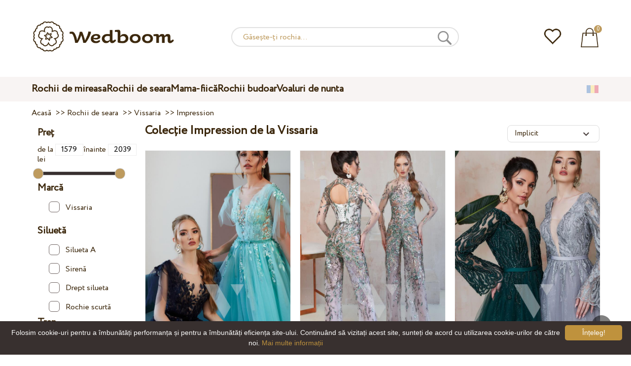

--- FILE ---
content_type: text/html; charset=UTF-8
request_url: https://wedboom.ro/collections/vissaria-impression/
body_size: 12045
content:
<!DOCTYPE html><html lang="ro"><head><title>Colecție Impression de la Vissaria – Wedboom.RO – magazin online de rochii</title><meta http-equiv="Content-Type" content="text/html; charset=UTF-8"><meta name="description" content=""><meta name="keywords" content="Impression"><meta name="viewport" content="width=device-width, initial-scale=1"><meta name="theme-color" content="#be9b5e"><link rel="icon" href="/favicon.ico" type="image/x-icon"><link rel="stylesheet" href="https://i.wdb.im/assets/css/normalize.min.css"><link rel="stylesheet" href="https://i.wdb.im/assets/css/style.min.css" media="screen"><link rel="alternate" href="https://wedboom.ua/ru/collections/vissaria-impression/" hreflang="ru-UA"><link rel="alternate" href="https://wedboom.ua/uk/collections/vissaria-impression/" hreflang="uk-UA"><link rel="alternate" href="https://wedboom.md/ru/collections/vissaria-impression/" hreflang="ru-MD"><link rel="alternate" href="https://wedboom.md/ro/collections/vissaria-impression/" hreflang="ro-MD"><link rel="alternate" href="https://wedboom.kz/ru/collections/vissaria-impression/" hreflang="ru-KZ"><link rel="alternate" href="https://wedboom.kz/kk/collections/vissaria-impression/" hreflang="kk-KZ"><link rel="alternate" href="https://wedboom.pl/collections/vissaria-impression/" hreflang="pl-PL"><link rel="alternate" href="https://wedboom.cz/collections/vissaria-impression/" hreflang="cs-CZ"><link rel="alternate" href="https://wedboom.de/collections/vissaria-impression/" hreflang="de-DE"><link rel="alternate" href="https://wedboom.at/collections/vissaria-impression/" hreflang="de-AT"><link rel="alternate" href="https://wedboom.be/fr/collections/vissaria-impression/" hreflang="fr-BE"><link rel="alternate" href="https://wedboom.be/nl/collections/vissaria-impression/" hreflang="nl-BE"><link rel="alternate" href="https://wedboom.fr/collections/vissaria-impression/" hreflang="fr-FR"><link rel="alternate" href="https://wedboom.it/collections/vissaria-impression/" hreflang="it-IT"><link rel="alternate" href="https://wedboom.nl/collections/vissaria-impression/" hreflang="nl-NL"><link rel="alternate" href="https://wedboom.ro/collections/vissaria-impression/" hreflang="ro-RO"><link rel="alternate" href="https://wedboom.ch/de/collections/vissaria-impression/" hreflang="de-CH"><link rel="alternate" href="https://wedboom.ch/fr/collections/vissaria-impression/" hreflang="fr-CH"><link rel="alternate" href="https://wedboom.ch/it/collections/vissaria-impression/" hreflang="it-CH"><link rel="alternate" href="https://wedboom.co.uk/collections/vissaria-impression/" hreflang="en-GB"><link rel="alternate" href="https://wedboom.eu/ru/collections/vissaria-impression/" hreflang="ru"><link rel="alternate" href="https://wedboom.eu/en/collections/vissaria-impression/" hreflang="en"><link rel="alternate" href="https://wedboom.eu/sk/collections/vissaria-impression/" hreflang="sk-SK"><link rel="alternate" href="https://wedboom.eu/hu/collections/vissaria-impression/" hreflang="hu-HU"><link rel="alternate" href="https://wedboom.eu/bg/collections/vissaria-impression/" hreflang="bg-BG"><link rel="alternate" href="https://wedboom.eu/da/collections/vissaria-impression/" hreflang="da-DK"><link rel="alternate" href="https://wedboom.eu/lv/collections/vissaria-impression/" hreflang="lv-LV"><link rel="alternate" href="https://wedboom.eu/lt/collections/vissaria-impression/" hreflang="lt-LT"><link rel="alternate" href="https://wedboom.eu/et/collections/vissaria-impression/" hreflang="et-EE"><link rel="alternate" href="https://wedboom.eu/sv/collections/vissaria-impression/" hreflang="sv-SE"><link rel="alternate" href="https://wedboom.eu/nn/collections/vissaria-impression/" hreflang="nn-NO"><link rel="alternate" href="https://wedboom.eu/fi/collections/vissaria-impression/" hreflang="fi-FI"><link rel="alternate" href="https://wedboom.eu/pt/collections/vissaria-impression/" hreflang="pt-PT"><link rel="alternate" href="https://wedboom.eu/sr/collections/vissaria-impression/" hreflang="sr-RS"><link rel="alternate" href="https://wedboom.eu/sl/collections/vissaria-impression/" hreflang="sl-SI"><link rel="alternate" href="https://wedboom.eu/hr/collections/vissaria-impression/" hreflang="hr-HR"><link rel="alternate" href="https://wedboom.eu/el/collections/vissaria-impression/" hreflang="el-GR"><link rel="alternate" href="https://wedboom.net/collections/vissaria-impression/" hreflang="x-default"><link rel="canonical" href="https://wedboom.ro/collections/vissaria-impression/" /><link href="https://i.wdb.im/assets/css/mmenu.css" type="text/css" rel="stylesheet"><link href="https://i.wdb.im/assets/css/jquery-ui.min.css" rel="stylesheet" type="text/css"><script src="https://i.wdb.im/assets/js/jquery-1.8.3.min.js"></script><script src="https://i.wdb.im/assets/js/jquery-ui.min.js"></script><script src="https://i.wdb.im/assets/js/ajax-cart.js"></script><script src="https://i.wdb.im/assets/js/ajax-filter.js"></script><script src="https://i.wdb.im/assets/js/jquery-ias.min.js"></script><script async src="https://i.wdb.im/assets/js/product-to-session.js"></script><script src="https://i.wdb.im/assets/js/jquery.autocomplete-min.js"></script><script>
$(function() {
 if ($(window).width() <= 500) { $("img").each(function() { $(this).attr("src", $(this).attr("src").replace("800x1200", "400x600")); }); } }); </script><script src="https://i.wdb.im/assets/js/mmenu.js"></script><script>	
$(function() {
	$(".input_search").autocomplete({
 serviceUrl:'/ajax/search_products_ro.php',
 minChars:1,
 noCache: false, 
 onSelect:
 function(suggestion){
 $(".input_search").closest('form').submit();
 },
 formatResult:
 function(suggestion, currentValue){
 var reEscape = new RegExp('(\\' + ['/', '.', '*', '+', '?', '|', '(', ')', '[', ']', '{', '}', '\\'].join('|\\') + ')', 'g');
 var pattern = '(' + currentValue.replace(reEscape, '\\$1') + ')';
 return (suggestion.data.image?"<img src='"+suggestion.data.image+"'> ":'') + suggestion.value.replace(new RegExp(pattern, 'gi'), '<strong>$1<\/strong>')+(suggestion.data.price_ron?" <span>"+suggestion.data.price_ron+" lei</span>":'');
 }	
	});
});
$(function() {
	$(".input_search_mob").autocomplete({
 serviceUrl:'/ajax/search_products_ro.php',
 minChars:1,
 noCache: false, 
 onSelect:
 function(suggestion){
 $(".input_search_mob").closest('form').submit();
 },
 formatResult:
 function(suggestion, currentValue){
 var reEscape = new RegExp('(\\' + ['/', '.', '*', '+', '?', '|', '(', ')', '[', ']', '{', '}', '\\'].join('|\\') + ')', 'g');
 var pattern = '(' + currentValue.replace(reEscape, '\\$1') + ')';
 return (suggestion.data.image?"<img src='"+suggestion.data.image+"'> ":'') + suggestion.value.replace(new RegExp(pattern, 'gi'), '<strong>$1<\/strong>')+(suggestion.data.price_ron?" <span>"+suggestion.data.price_ron+" lei</span>":'');
 }	
	});
});
</script><script async src="https://www.googletagmanager.com/gtag/js?id=UA-31393438-9"></script><script>
 window.dataLayer = window.dataLayer || [];
 function gtag(){dataLayer.push(arguments);}
 gtag('js', new Date());
 gtag('config', 'UA-31393438-9');
	</script><script>
 var _gaq = _gaq || [];
 _gaq.push(['_setAccount', 'UA-31393438-9']);
 _gaq.push(['_setDomainName', 'wedboom.ro']);
 _gaq.push(['_trackPageview']);
 (function() {
 var ga = document.createElement('script'); ga.type = 'text/javascript'; ga.async = true;
 ga.src = ('https:' == document.location.protocol ? 'https://ssl' : 'http://www') + '.google-analytics.com/ga.js';
 var s = document.getElementsByTagName('script')[0]; s.parentNode.insertBefore(ga, s);
 })();
	</script><script>(function(w,d,s,l,i){w[l]=w[l]||[];w[l].push({'gtm.start':
new Date().getTime(),event:'gtm.js'});var f=d.getElementsByTagName(s)[0],
j=d.createElement(s),dl=l!='dataLayer'?'&l='+l:'';j.async=true;j.src=
'https://www.googletagmanager.com/gtm.js?id='+i+dl;f.parentNode.insertBefore(j,f);
})(window,document,'script','dataLayer','GTM-{$version->google_gmt|escape}');</script><script>
 !function(f,b,e,v,n,t,s)
 {if(f.fbq)return;n=f.fbq=function(){n.callMethod?
 n.callMethod.apply(n,arguments):n.queue.push(arguments)};
 if(!f._fbq)f._fbq=n;n.push=n;n.loaded=!0;n.version='2.0';
 n.queue=[];t=b.createElement(e);t.async=!0;
 t.src=v;s=b.getElementsByTagName(e)[0];
 s.parentNode.insertBefore(t,s)}(window, document,'script',
 'https://connect.facebook.net/en_US/fbevents.js');
 fbq('init', '677481419402271'); 
 fbq('init', '2370421703083433');
 fbq('track', 'PageView');
</script><script type='application/ld+json'>{"@context":"https://schema.org","@type":"Organization","url":"https://wedboom.eu/","sameAs":["https://www.facebook.com/wedboom","https://www.instagram.com/wedboomstore/"],"@id":"https://wedbooom.eu/#organization","name":"Wedboom","logo":"{$settings->cdn1}/images/logo.png"}</script><script>
var page = '';
var sort = '';
var keyword = '';
var current_url = 'https://wedboom.ro/';
current_url += 'collections/vissaria-impression/';
</script><script>
document.addEventListener(
"DOMContentLoaded", () => {
new Mmenu( "#my-menu", {
navbar: {
title: "Wedboom.RO – magazin online de rochii"
}
});
}
);
</script><script>
$(document).ready(function(){
$(window).scroll(function(){
if ($(this).scrollTop() > 100) {
$('.scrollup').fadeIn();
} else {
$('.scrollup').fadeOut();
}
});
$('.scrollup').click(function(){
$("html, body").animate({ scrollTop: 0 }, 600);
return false;
});
});
</script><script>
fbq('trackCustom', 'ViewCategory', {
 content_name: 'Colecție Impression de la Vissaria ',
 content_category: 'Acasă > Rochii de seara > Vissaria > Impression',
 content_ids: ['15628', '15627', '15626', '15625', '15624', '15623', '15622', '15621', '15620', '15619'],
 content_type: 'product',
 product_catalog_id: '463417757627798'
});
</script><script async id="cookieinfo" src="https://i.wdb.im/assets/js/cookieinfo.min.js" data-bg="#38302f" data-fg="#FFFFFF" data-divlinkbg="#bf923d" data-link="#bf923d" data-divlink="#FFFFFF" data-cookie="CookieInfoScript" data-message="Folosim cookie-uri pentru a îmbunătăți performanța și pentru a îmbunătăți eficiența site-ului. Continuând să vizitați acest site, sunteți de acord cu utilizarea cookie-urilor de către noi." data-linkmsg="Mai multe informații" data-close-text="Înțeleg!"></script></head><body><noscript><img height="1" width="1" alt="" style="display:none" src="https://www.facebook.com/tr?id=677481419402271&ev=PageView&noscript=1" /></noscript><noscript><img height="1" width="1" alt="" style="display:none" src="https://www.facebook.com/tr?id=2370421703083433&ev=PageView&noscript=1" /></noscript><script>
$(window).scroll(function() {
var height = $(window).scrollTop();
if(height > 130){
$("#header-fixed").slideDown(100);
} else{
$("#header-fixed").slideUp(100);
}
});
</script><div id="header-fixed"><div id="catalog-menu-container-fix"><div id="fixed-catalog"><ul><li><a href="/wedding-dresses/">Rochii de mireasa</a></li><li><a href="/evening-dresses/">Rochii de seara</a></li><li><a href="/family-look/">Mama-fiică</a></li><li><a href="/boudoir-dresses/">Rochii budoar</a></li><li><a href="/bridal-veils/">Voaluri de nunta</a></li></ul></div><div id="fixed-informer"><div class="wishlist_informer"><a href="/wishlist/"><div class="whishlist-informer-off"></div></a></div><div class="cart_informer"><script>
$(document).ready(function(){
 $(".show-cart").click(function(){
 $("#header-fixed > .cart_informer > .data").show();
 $("#header > .cart_informer > .data").show();
 $("#header-mob > .cart_informer > .data").show();
 });
 $(".close-cart").click(function(){
 $("#header-fixed > .cart_informer > .data").hide();
 $("#header > .cart_informer > .data").hide();
 $("#header-mob > .cart_informer > .data").hide();
 });
});
</script><script>
function positionCartModal() {
 const modal = document.querySelector('.modal-cart');
 if (!modal) return;
 const modalHeight = modal.offsetHeight;
 const screenHeight = window.innerHeight;
 if (modalHeight < screenHeight * 0.9) { modal.style.top = '50%'; modal.style.transform = 'translate(-50%, -50%)'; } else { modal.style.top = '5%'; modal.style.transform = 'translateX(-50%)'; } } window.addEventListener('load', positionCartModal); window.addEventListener('resize', positionCartModal); </script><div class="cart-informer-off"></div><span class="informer-items informer-items-full">0</span></a></div><div id="modal_cart" class="modal data" style="display:none"><div class="modal-cart"><div class="close-cart"><a href="#"><img src="https://i.wdb.im/images/close-b.png" alt="Închide" title="Închide"></a></div><h4>Coș</h4><span>Coșul dvs. este gol</span></div></div></div></div></div></div><div id="header"><div id="logo"><a href="/"><img src="https://i.wdb.im/images/logo.png" alt="Wedboom.RO" title="Wedboom.RO"></a></div><div id="search"><form action="/search"><input class="input_search" type="text" name="keyword" value="" placeholder="Găsește-ți rochia..."/><input type="hidden" name="lang" value="ro"><input type="image" src="[data-uri]" alt="căutare" title="căutare"></form></div><div class="wishlist_informer"><a href="/wishlist/"><div class="whishlist-informer-off"></div></a></div><div class="cart_informer"><script>
$(document).ready(function(){
 $(".show-cart").click(function(){
 $("#header-fixed > .cart_informer > .data").show();
 $("#header > .cart_informer > .data").show();
 $("#header-mob > .cart_informer > .data").show();
 });
 $(".close-cart").click(function(){
 $("#header-fixed > .cart_informer > .data").hide();
 $("#header > .cart_informer > .data").hide();
 $("#header-mob > .cart_informer > .data").hide();
 });
});
</script><script>
function positionCartModal() {
 const modal = document.querySelector('.modal-cart');
 if (!modal) return;
 const modalHeight = modal.offsetHeight;
 const screenHeight = window.innerHeight;
 if (modalHeight < screenHeight * 0.9) { modal.style.top = '50%'; modal.style.transform = 'translate(-50%, -50%)'; } else { modal.style.top = '5%'; modal.style.transform = 'translateX(-50%)'; } } window.addEventListener('load', positionCartModal); window.addEventListener('resize', positionCartModal); </script><div class="cart-informer-off"></div><span class="informer-items informer-items-full">0</span></a></div><div id="modal_cart" class="modal data" style="display:none"><div class="modal-cart"><div class="close-cart"><a href="#"><img src="https://i.wdb.im/images/close-b.png" alt="Închide" title="Închide"></a></div><h4>Coș</h4><span>Coșul dvs. este gol</span></div></div></div></div><div id="header-mob"><div id="menu"><a href="#my-menu"></a></div><div id="search-mob-h"><a href="#"></a></div><div id="logo-mob"><a href="/"></a></div><div class="wishlist_informer"><a href="/wishlist/"><div class="whishlist-informer-off"></div></a></div><div class="cart_informer"><script>
$(document).ready(function(){
 $(".show-cart").click(function(){
 $("#header-fixed > .cart_informer > .data").show();
 $("#header > .cart_informer > .data").show();
 $("#header-mob > .cart_informer > .data").show();
 });
 $(".close-cart").click(function(){
 $("#header-fixed > .cart_informer > .data").hide();
 $("#header > .cart_informer > .data").hide();
 $("#header-mob > .cart_informer > .data").hide();
 });
});
</script><script>
function positionCartModal() {
 const modal = document.querySelector('.modal-cart');
 if (!modal) return;
 const modalHeight = modal.offsetHeight;
 const screenHeight = window.innerHeight;
 if (modalHeight < screenHeight * 0.9) { modal.style.top = '50%'; modal.style.transform = 'translate(-50%, -50%)'; } else { modal.style.top = '5%'; modal.style.transform = 'translateX(-50%)'; } } window.addEventListener('load', positionCartModal); window.addEventListener('resize', positionCartModal); </script><div class="cart-informer-off"></div><span class="informer-items informer-items-full">0</span></a></div><div id="modal_cart" class="modal data" style="display:none"><div class="modal-cart"><div class="close-cart"><a href="#"><img src="https://i.wdb.im/images/close-b.png" alt="Închide" title="Închide"></a></div><h4>Coș</h4><span>Coșul dvs. este gol</span></div></div></div></div><div id="modal-search" class="modal"><script>
$(document).ready(function(){
 $("#hide-search").click(function(){
 $("#search-mob").hide();
 $("#modal-search").hide();
 MagicSlideshow.play('slideshow-1');
 });
 $("#search-mob-h").click(function(){
 $("#search-mob").show();
 $("#modal-search").show();
 MagicSlideshow.pause('slideshow-1');
 });	
});
</script><div id="search-mob"><img id="hide-search" src="https://i.wdb.im/images/px.png" alt="Închide"><form action="/search"><input class="input_search_mob" type="text" name="keyword" value="" placeholder="Găsește-ți rochia..."/><input type="hidden" name="lang" value="ro"><input type="image" src="[data-uri]" alt="căutare" title="căutare"></form></div></div><script>
	window.onscroll = function() {myFunction()};
	var header = document.getElementById("header-mob");
	var sticky = header.offsetTop;
	function myFunction() {
 if (window.pageYOffset > sticky) {
 header.classList.add("sticky");
 } else {
 header.classList.remove("sticky");
 }
	}	
	</script><div id="catalog-menu"><div id="catalog-menu-container"><ul><li><a href="/wedding-dresses/">Rochii de mireasa</a></li><li><a href="/evening-dresses/">Rochii de seara</a></li><li><a href="/family-look/">Mama-fiică</a></li><li><a href="/boudoir-dresses/">Rochii budoar</a></li><li><a href="/bridal-veils/">Voaluri de nunta</a></li></ul><div id="versions"><div id="langs"></div><div id="flags"><a href="#" onclick="document.getElementById('international').style.display='block';MagicSlideshow.pause('slideshow-1');return false;"><img class="ro flag" src="https://i.wdb.im/images/px.png" alt=""></a></div></div></div></div><div id="international" class="modal" style="display:none"><div class="modal-vers"><div id="close-lang"><a href="#" onclick="document.getElementById('international').style.display='none';return false;"><img src="[data-uri]" alt="Închide" title="Închide"></a></div><div class="international"><ul class="in-1"><li class="at"><a href="https://wedboom.at/collections/vissaria-impression/" rel="nofollow">Österreich<span class="language">(Austria)</span></a><li class="be"><a href="https://wedboom.be/collections/vissaria-impression/" rel="nofollow">Belgique<span class="language">(Belgium)</span></a><li class="bg"><a href="https://wedboom.eu/bg/collections/vissaria-impression/" rel="nofollow">България<span class="language">(Bulgaria)</span></a></li><li class="hr"><a href="https://wedboom.eu/hr/collections/vissaria-impression/" rel="nofollow">Hrvatska<span class="language">(Croatia)</span></a></li><li class="cz"><a href="https://wedboom.cz/collections/vissaria-impression/" rel="nofollow">Česko<span class="language">(Czechia)</span></a><li class="da"><a href="https://wedboom.eu/da/collections/vissaria-impression/" rel="nofollow">Danmark<span class="language">(Denmark)</span></a></li><li class="et"><a href="https://wedboom.eu/et/collections/vissaria-impression/" rel="nofollow">Eesti<span class="language">(Estonia)</span></a></li><li class="fi"><a href="https://wedboom.eu/fi/collections/vissaria-impression/" rel="nofollow">Suomi<span class="language">(Finland)</span></a></li><li class="fr"><a href="https://wedboom.fr/collections/vissaria-impression/" rel="nofollow">France<span class="language">(France)</span></a><li class="de"><a href="https://wedboom.de/collections/vissaria-impression/" rel="nofollow">Deutschland<span class="language">(Germany)</span></a><li class="el"><a href="https://wedboom.eu/el/collections/vissaria-impression/" rel="nofollow">Ελλάδα<span class="language">(Greece)</span></a></li></ul><ul class="in-2"><li class="hu"><a href="https://wedboom.eu/hu/collections/vissaria-impression/" rel="nofollow">Magyarország<span class="language">(Hungary)</span></a></li><li class="it"><a href="https://wedboom.it/collections/vissaria-impression/" rel="nofollow">Italia<span class="language">(Italy)</span></a><li class="kz"><a href="https://wedboom.kz/kk/collections/vissaria-impression/" rel="nofollow">Қазақстан<span class="language">(Kazakhstan)</span></a><li class="lv"><a href="https://wedboom.eu/lv/collections/vissaria-impression/" rel="nofollow">Latvija<span class="language">(Latvia)</span></a></li><li class="lt"><a href="https://wedboom.eu/lt/collections/vissaria-impression/" rel="nofollow">Lietuva<span class="language">(Lithuania)</span></a></li><li class="md"><a href="https://wedboom.md/ro/collections/vissaria-impression/" rel="nofollow">Moldova<span class="language">(Moldova)</span></a><li class="nl"><a href="https://wedboom.nl/collections/vissaria-impression/" rel="nofollow">Nederland<span class="language">(Netherlands)</span></a><li class="nn"><a href="https://wedboom.eu/nn/collections/vissaria-impression/" rel="nofollow">Noreg<span class="language">(Norway)</span></a></li><li class="pl"><a href="https://wedboom.pl/collections/vissaria-impression/" rel="nofollow">Polska<span class="language">(Poland)</span></a><li class="pt"><a href="https://wedboom.eu/pt/collections/vissaria-impression/" rel="nofollow">Portugal<span class="language">(Portugal)</span></a></li><li class="ro"><a href="https://wedboom.ro/collections/vissaria-impression/" rel="nofollow">România<span class="language">(Romania)</span></a></ul><ul class="in-3"><li class="sr"><a href="https://wedboom.eu/sr/collections/vissaria-impression/" rel="nofollow">Србија<span class="language">(Serbia)</span></a></li><li class="sk"><a href="https://wedboom.eu/sk/collections/vissaria-impression/" rel="nofollow">Slovensko<span class="language">(Slovakia)</span></a></li><li class="sl"><a href="https://wedboom.eu/sl/collections/vissaria-impression/" rel="nofollow">Slovenija<span class="language">(Slovenia)</span></a></li><li class="es"><a href="https://wedboom.es/collections/vissaria-impression/" rel="nofollow">España<span class="language">(Spain)</span></a><li class="sv"><a href="https://wedboom.eu/sv/collections/vissaria-impression/" rel="nofollow">Sverige<span class="language">(Sweden)</span></a></li><li class="ch"><a href="https://wedboom.ch/de/collections/vissaria-impression/" rel="nofollow">Schweiz<span class="language">(Switzerland)</span></a><li class="ua"><a href="https://wedboom.ua/uk/collections/vissaria-impression/" rel="nofollow">Україна<span class="language">(Ukraine)</span></a><li class="uk"><a href="https://wedboom.co.uk/collections/vissaria-impression/" rel="nofollow">United Kingdom<span class="language">(UK)</span></a><li class="eu"><a href="https://wedboom.eu/en/collections/vissaria-impression/" rel="nofollow">Europe<span class="language">(English)</span></a><li class="net"><a href="https://wedboom.net/collections/vissaria-impression/" rel="nofollow">International<span class="language">(English)</span></a></ul></div></div></div><script>
document.addEventListener('click', function (event) {
 const modal = event.target.closest('.modal');
 if (!modal) return;
 if (!event.target.closest('.modal-cart, .modal-vers, .modal-pay, .modal-sizes, #search-mob, #filter_block')) {
 modal.style.display = 'none';
 }
});
</script><div id="content"><div class="content-container"><div id="path" xmlns:v="https://rdf.data-vocabulary.org/#"><a href="/" property="v:url" title="Wedboom.RO – magazin online de rochii"><span typeof="v:Breadcrumb" property="v:title">Acasă</span></a>
&nbsp;>>&nbsp;<a href="/evening-dresses/" property="v:url" title="Rochii de seara"><span typeof="v:Breadcrumb" property="v:title">Rochii de seara</span></a>
&nbsp;>>&nbsp;<a href="/evening-dresses/vissaria/" property="v:url" title="Vissaria"><span typeof="v:Breadcrumb" property="v:title">Vissaria</span></a>
&nbsp;>>&nbsp;<a href="/collections/vissaria-impression/" property="v:url" title="Impression"><span typeof="v:Breadcrumb" property="v:title">Impression</span></a></div></div><div class="content-container" id="content-container"><div id="filter_block"><script>
	$(document).ready(function(){
 $("#hide_filter").click(function(){
 $("#filter_block").hide();
 $(".filter").hide();
 });
 $("#products_filter").click(function(){
 $("#filter_block").show();
 $(".filter").show();
 });
 if(window.location.href.indexOf("filter") > -1) {
 $("#filter_block").show();
 $(".filter").show();
 }	
	});
	</script><div id="filter_block2"><a href="https://wedboom.ro/collections/vissaria-impression/"><img src="https://i.wdb.im/images/close-b.png" alt="Închide" title="Închide"></a><script>
$('#flat-slider').slider({
orientation: 'horizontal',
range: true,
values: [17,67]
});
$(document).ready(function(){
var minMtf = 1579;
var maxMtf = 2039;
var valuesFirst = 1579;
var valuesSecond = 2039;
$( "#flat-slider" ).slider({
range: true,
min: minMtf,
max: maxMtf,
values: [ valuesFirst, valuesSecond ],
stop: function(event, ui) {
$( "input#minCost" ).val( ui.values[ 0 ] );
$( "input#maxCost" ).val( ui.values[ 1 ] );
$( "input#maxCost" ).trigger('change');
},
slide: function( event, ui ) {
$( "input#minCost" ).val( ui.values[ 0 ] );
$( "input#maxCost" ).val( ui.values[ 1 ] );
}
});
$("input#minCost").change(function(){
var value1=$("input#minCost").val();
var value2=$("input#maxCost").val();
if(parseInt(value1) > parseInt(value2)){
value1 = value2;
$("input#minCost").val(value1);
}
$("#flat-slider").slider("values",0,value1);
});
$("input#maxCost").change(function(){
var value1=$("input#minCost").val();
var value2=$("input#maxCost").val();
if(parseInt(value1) > parseInt(value2)){
value2 = value1;
$("input#maxCost").val(value2);
}
$("#flat-slider").slider("values",1,value2);
});
});
</script><form method="get" action="/collections/vissaria-impression/" id="featur" name="featur"><div class="price_position"><h3 id="fh">Preț</h3><div class="filters_wrapper"><div><label for="minCost">de la
 <input style="width: 25%; padding:2px; text-align:center; background-color: transparent; border: 1px solid #eee;" type="text" name="price_first" id="minCost" value="1579"/></label><label for="maxCost">înainte
 <input style="width: 25%; padding:2px; text-align:center; background-color: transparent; border: 1px solid #eee;" type="text" name="price_last" id="maxCost" value="2039"/></label>lei
 </div><br><div class="flat-slider" id="flat-slider" style="width: 80%;"></div><br></div></div><div class="filter_group"><h3 class="feature_name" data-feature="brand">
 Marcă
 </h3><div id="brands_div"><ul><li><label class="container" for="brand_15">Vissaria<input type="checkbox" id="brand_15" name="brand_15" value="15" /><span class="checkmark"></span></label></li></ul></div><br><h3 class="feature_name" data-feature="1">
 Siluetă
 </h3><ul><li><label class="container" for="1pai_1">Silueta A<input type="checkbox" id="1pai_1" name="1[]" value="a-line" /><span class="checkmark"></span></label></li><li><label class="container" for="1pai_2">Sirenă<input type="checkbox" id="1pai_2" name="1[]" value="fit-and-flare" /><span class="checkmark"></span></label></li><li><label class="container" for="1pai_3">Drept silueta<input type="checkbox" id="1pai_3" name="1[]" value="sheath" /><span class="checkmark"></span></label></li><li><label class="container" for="1pai_4">Rochie scurtă<input type="checkbox" id="1pai_4" name="1[]" value="tea-length" /><span class="checkmark"></span></label></li></ul><h3 class="feature_name" data-feature="5">
 Tren
 </h3><ul><li><label class="container" for="5pai_1">Nu<input type="checkbox" id="5pai_1" name="5[]" value="-no" /><span class="checkmark"></span></label></li><li><label class="container" for="5pai_2">Da<input type="checkbox" id="5pai_2" name="5[]" value="-yes" /><span class="checkmark"></span></label></li></ul><h3 class="feature_name" data-feature="8">
 Maneca
 </h3><ul><li><label class="container" for="8pai_1">Lung<input type="checkbox" id="8pai_1" name="8[]" value="-long" /><span class="checkmark"></span></label></li><li><label class="container" for="8pai_2">Nu<input type="checkbox" id="8pai_2" name="8[]" value="-no" /><span class="checkmark"></span></label></li><li><label class="container" for="8pai_3">Scurt<input type="checkbox" id="8pai_3" name="8[]" value="-short" /><span class="checkmark"></span></label></li></ul><h3 class="feature_name" data-feature="6">
 Transformator
 </h3><ul><li><label class="container" for="6pai_1">Nu<input type="checkbox" id="6pai_1" name="6[]" value="-no" /><span class="checkmark"></span></label></li></ul><br><div id="mob-filter-buttons"><div id="mob-filter-butts"><a href="https://wedboom.ro/collections/vissaria-impression/" class="show-filter">Arată</a><span>&nbsp;</span><a href="/evening-dresses/" class="cancel-filter">Resetează</a></div></div><a href="/evening-dresses/">Resetează toate filtrele</a></div></form><br /></div></div><div id="products_block"><div id="products_header"><h1>Colecție Impression de la Vissaria </h1></div><div id="products_sort"><script>
 function clicker(that) {
 var pick = that.options[that.selectedIndex].value;
 location.href = pick;
 }
	</script><script>	
	if ($(window).width() < 1024) { jQuery(function ($) { var ajaxBox = document.getElementById('ajax-box'); if ( localStorage.class ) { ajaxBox.className = localStorage.class; } $(':button.catalog-full, :button.catalog').click(function (e) { localStorage.class = ajaxBox.className = e.target.className; }); }); } </script><select onchange="clicker(this)" class="sort" id="sizes"><option value="/collections/vissaria-impression/?sort=views">După popularitate</option><option value="/collections/vissaria-impression/?sort=price">Creșterea prețurilor</option><option value="/collections/vissaria-impression/?sort=priced">Descrescătoare Preț</option><option value="/collections/vissaria-impression/?sort=name">După nume</option><option selected value="/collections/vissaria-impression/?sort=position">Implicit</option></select></div><div id="products_grid"><button class="catalog-full"></button><button class="catalog"></button></div><div id="products_filter"><img src="https://i.wdb.im/images/px.png" alt="filtru" /></div><ul id="ajax-box" class="catalog"><li class="products"><div class="image"><a href="/evening-dresses/vissaria-v600" title="Rochie de seară Vissaria V600"><img class="list" src="https://i.wdb.im/products/vissaria-V600-1.800x1200.jpg" alt="Rochie de seară Vissaria V600" title="Rochie de seară Vissaria V600"/></a><div class="color-icons"><ul class="colors"><li title="Albastru închis" style="background-color: #000080;color: #000080"><li title="Menta" style="background-color: #aaf0d1;color: #aaf0d1"></ul></div><div class="hover"><div class="wish"><a href="/wishlist?id=15628" class="addps" id="addToWishList-15628" data-id='15628' data-key='wishlist' data-informer='1' data-result-text='<img src="https://i.wdb.im/images/heart-on.png" alt="adăugat la favorite" title="adăugat la favorite">'><img src="https://i.wdb.im/images/heart-off.png" alt="adăugați la favorite" title="adăugați la favorite"></a><script>
 var a = document.getElementById('addToWishList-15628');
 a.addEventListener(
 'click', 
 function() { 
 fbq('track', 'AddToWishlist', {
 content_ids: ['15628'],
 content_type: 'product',
 product_catalog_id: '463417757627798',
 value: '1729.99',
 currency: 'RON' 
 }); 
 _gaq.push(['_trackEvent', '[Page Type]', 'Add to Wishlist', '[Rochie de seară Vissaria V600]']); 
 },
 false
 );
 </script></div><div class="more"><a href="/evening-dresses/vissaria-v600">Mai mult</a></div></div></div><div class="item_row"><div class="item_name"><a href="/evening-dresses/vissaria-v600" title="Rochie de seară Vissaria V600">Rochie de seară Vissaria V600</a><div class="price"><span>1 729.<span class="cents">99</span> lei</span></div></div><div class="buy_now"><a href="/evening-dresses/vissaria-v600">Mai mult</a></div></div></li><li class="products"><div class="image"><a href="/evening-dresses/vissaria-v601" title="Rochie de seară Vissaria V601"><img class="list" src="https://i.wdb.im/products/vissaria-V601-5.800x1200.jpg" alt="Rochie de seară Vissaria V601" title="Rochie de seară Vissaria V601"/></a><div class="color-icons"><ul class="colors"><li title="Ivory" style="background-color: #fffff0;color: #fffff0"><li title="Gri" style="background-color: #808080;color: #808080"><li title="Corp" style="background-color: #ffdbac;color: #ffdbac"></ul></div><div class="hover"><div class="wish"><a href="/wishlist?id=15627" class="addps" id="addToWishList-15627" data-id='15627' data-key='wishlist' data-informer='1' data-result-text='<img src="https://i.wdb.im/images/heart-on.png" alt="adăugat la favorite" title="adăugat la favorite">'><img src="https://i.wdb.im/images/heart-off.png" alt="adăugați la favorite" title="adăugați la favorite"></a><script>
 var a = document.getElementById('addToWishList-15627');
 a.addEventListener(
 'click', 
 function() { 
 fbq('track', 'AddToWishlist', {
 content_ids: ['15627'],
 content_type: 'product',
 product_catalog_id: '463417757627798',
 value: '2039.99',
 currency: 'RON' 
 }); 
 _gaq.push(['_trackEvent', '[Page Type]', 'Add to Wishlist', '[Rochie de seară Vissaria V601]']); 
 },
 false
 );
 </script></div><div class="more"><a href="/evening-dresses/vissaria-v601">Mai mult</a></div></div></div><div class="item_row"><div class="item_name"><a href="/evening-dresses/vissaria-v601" title="Rochie de seară Vissaria V601">Rochie de seară Vissaria V601</a><div class="price"><span>2 039.<span class="cents">99</span> lei</span></div></div><div class="buy_now"><a href="/evening-dresses/vissaria-v601">Mai mult</a></div></div></li><li class="products"><div class="image"><a href="/evening-dresses/vissaria-v602" title="Rochie de seară Vissaria V602"><img class="list" src="https://i.wdb.im/products/vissaria-V602-1.800x1200.jpg" alt="Rochie de seară Vissaria V602" title="Rochie de seară Vissaria V602"/></a><div class="color-icons"><ul class="colors"><li title="Visiniu" style="background-color: #800020;color: #800020"><li title="Verde" style="background-color: #006633;color: #006633"><li title="Argint" style="background-color: #C0C0C0;color: #C0C0C0"></ul></div><div class="hover"><div class="wish"><a href="/wishlist?id=15626" class="addps" id="addToWishList-15626" data-id='15626' data-key='wishlist' data-informer='1' data-result-text='<img src="https://i.wdb.im/images/heart-on.png" alt="adăugat la favorite" title="adăugat la favorite">'><img src="https://i.wdb.im/images/heart-off.png" alt="adăugați la favorite" title="adăugați la favorite"></a><script>
 var a = document.getElementById('addToWishList-15626');
 a.addEventListener(
 'click', 
 function() { 
 fbq('track', 'AddToWishlist', {
 content_ids: ['15626'],
 content_type: 'product',
 product_catalog_id: '463417757627798',
 value: '1879.99',
 currency: 'RON' 
 }); 
 _gaq.push(['_trackEvent', '[Page Type]', 'Add to Wishlist', '[Rochie de seară Vissaria V602]']); 
 },
 false
 );
 </script></div><div class="more"><a href="/evening-dresses/vissaria-v602">Mai mult</a></div></div></div><div class="item_row"><div class="item_name"><a href="/evening-dresses/vissaria-v602" title="Rochie de seară Vissaria V602">Rochie de seară Vissaria V602</a><div class="price"><span>1 879.<span class="cents">99</span> lei</span></div></div><div class="buy_now"><a href="/evening-dresses/vissaria-v602">Mai mult</a></div></div></li><li class="products"><div class="image"><a href="/evening-dresses/vissaria-v603" title="Rochie de seară Vissaria V603"><img class="list" src="https://i.wdb.im/products/vissaria-V603-1.800x1200.jpg" alt="Rochie de seară Vissaria V603" title="Rochie de seară Vissaria V603"/></a><div class="color-icons"><ul class="colors"><li title="Albastru închis" style="background-color: #000080;color: #000080"><li title="Pulbere" style="background-color: #FADADD;color: #FADADD"><li title="Ivory" style="background-color: #fffff0;color: #fffff0"></ul></div><div class="hover"><div class="wish"><a href="/wishlist?id=15625" class="addps" id="addToWishList-15625" data-id='15625' data-key='wishlist' data-informer='1' data-result-text='<img src="https://i.wdb.im/images/heart-on.png" alt="adăugat la favorite" title="adăugat la favorite">'><img src="https://i.wdb.im/images/heart-off.png" alt="adăugați la favorite" title="adăugați la favorite"></a><script>
 var a = document.getElementById('addToWishList-15625');
 a.addEventListener(
 'click', 
 function() { 
 fbq('track', 'AddToWishlist', {
 content_ids: ['15625'],
 content_type: 'product',
 product_catalog_id: '463417757627798',
 value: '1579.99',
 currency: 'RON' 
 }); 
 _gaq.push(['_trackEvent', '[Page Type]', 'Add to Wishlist', '[Rochie de seară Vissaria V603]']); 
 },
 false
 );
 </script></div><div class="more"><a href="/evening-dresses/vissaria-v603">Mai mult</a></div></div></div><div class="item_row"><div class="item_name"><a href="/evening-dresses/vissaria-v603" title="Rochie de seară Vissaria V603">Rochie de seară Vissaria V603</a><div class="price"><span>1 579.<span class="cents">99</span> lei</span></div></div><div class="buy_now"><a href="/evening-dresses/vissaria-v603">Mai mult</a></div></div></li><li class="products"><div class="image"><a href="/evening-dresses/vissaria-v604" title="Rochie de seară Vissaria V604"><img class="list" src="https://i.wdb.im/products/vissaria-V604-1.800x1200.jpg" alt="Rochie de seară Vissaria V604" title="Rochie de seară Vissaria V604"/></a><div class="color-icons"><ul class="colors"><li title="Ivory" style="background-color: #fffff0;color: #fffff0"><li title="Pulbere" style="background-color: #FADADD;color: #FADADD"><li title="Albastru" style="background-color: #0000ff;color: #0000ff"></ul></div><div class="hover"><div class="wish"><a href="/wishlist?id=15624" class="addps" id="addToWishList-15624" data-id='15624' data-key='wishlist' data-informer='1' data-result-text='<img src="https://i.wdb.im/images/heart-on.png" alt="adăugat la favorite" title="adăugat la favorite">'><img src="https://i.wdb.im/images/heart-off.png" alt="adăugați la favorite" title="adăugați la favorite"></a><script>
 var a = document.getElementById('addToWishList-15624');
 a.addEventListener(
 'click', 
 function() { 
 fbq('track', 'AddToWishlist', {
 content_ids: ['15624'],
 content_type: 'product',
 product_catalog_id: '463417757627798',
 value: '1729.99',
 currency: 'RON' 
 }); 
 _gaq.push(['_trackEvent', '[Page Type]', 'Add to Wishlist', '[Rochie de seară Vissaria V604]']); 
 },
 false
 );
 </script></div><div class="more"><a href="/evening-dresses/vissaria-v604">Mai mult</a></div></div></div><div class="item_row"><div class="item_name"><a href="/evening-dresses/vissaria-v604" title="Rochie de seară Vissaria V604">Rochie de seară Vissaria V604</a><div class="price"><span>1 729.<span class="cents">99</span> lei</span></div></div><div class="buy_now"><a href="/evening-dresses/vissaria-v604">Mai mult</a></div></div></li><li class="products"><div class="image"><a href="/evening-dresses/vissaria-v605" title="Rochie de seară Vissaria V605"><img class="list" src="https://i.wdb.im/products/vissaria-V605-1.800x1200.jpg" alt="Rochie de seară Vissaria V605" title="Rochie de seară Vissaria V605"/></a><div class="color-icons"><ul class="colors"><li title="Ivory" style="background-color: #fffff0;color: #fffff0"><li title="Pulbere" style="background-color: #FADADD;color: #FADADD"><li title="Argint" style="background-color: #C0C0C0;color: #C0C0C0"></ul></div><div class="hover"><div class="wish"><a href="/wishlist?id=15623" class="addps" id="addToWishList-15623" data-id='15623' data-key='wishlist' data-informer='1' data-result-text='<img src="https://i.wdb.im/images/heart-on.png" alt="adăugat la favorite" title="adăugat la favorite">'><img src="https://i.wdb.im/images/heart-off.png" alt="adăugați la favorite" title="adăugați la favorite"></a><script>
 var a = document.getElementById('addToWishList-15623');
 a.addEventListener(
 'click', 
 function() { 
 fbq('track', 'AddToWishlist', {
 content_ids: ['15623'],
 content_type: 'product',
 product_catalog_id: '463417757627798',
 value: '1729.99',
 currency: 'RON' 
 }); 
 _gaq.push(['_trackEvent', '[Page Type]', 'Add to Wishlist', '[Rochie de seară Vissaria V605]']); 
 },
 false
 );
 </script></div><div class="more"><a href="/evening-dresses/vissaria-v605">Mai mult</a></div></div></div><div class="item_row"><div class="item_name"><a href="/evening-dresses/vissaria-v605" title="Rochie de seară Vissaria V605">Rochie de seară Vissaria V605</a><div class="price"><span>1 729.<span class="cents">99</span> lei</span></div></div><div class="buy_now"><a href="/evening-dresses/vissaria-v605">Mai mult</a></div></div></li><li class="products"><div class="image"><a href="/evening-dresses/vissaria-v606" title="Rochie de seară Vissaria V606"><img class="list" src="https://i.wdb.im/products/vissaria-V606-1.800x1200.jpg" alt="Rochie de seară Vissaria V606" title="Rochie de seară Vissaria V606"/></a><div class="color-icons"><ul class="colors"><li title="Fumuriu" style="background-color: #c5b5b4;color: #c5b5b4"><li title="Albastru deschis" style="background-color: #87ceeb;color: #87ceeb"></ul></div><div class="hover"><div class="wish"><a href="/wishlist?id=15622" class="addps" id="addToWishList-15622" data-id='15622' data-key='wishlist' data-informer='1' data-result-text='<img src="https://i.wdb.im/images/heart-on.png" alt="adăugat la favorite" title="adăugat la favorite">'><img src="https://i.wdb.im/images/heart-off.png" alt="adăugați la favorite" title="adăugați la favorite"></a><script>
 var a = document.getElementById('addToWishList-15622');
 a.addEventListener(
 'click', 
 function() { 
 fbq('track', 'AddToWishlist', {
 content_ids: ['15622'],
 content_type: 'product',
 product_catalog_id: '463417757627798',
 value: '1779.99',
 currency: 'RON' 
 }); 
 _gaq.push(['_trackEvent', '[Page Type]', 'Add to Wishlist', '[Rochie de seară Vissaria V606]']); 
 },
 false
 );
 </script></div><div class="more"><a href="/evening-dresses/vissaria-v606">Mai mult</a></div></div></div><div class="item_row"><div class="item_name"><a href="/evening-dresses/vissaria-v606" title="Rochie de seară Vissaria V606">Rochie de seară Vissaria V606</a><div class="price"><span>1 779.<span class="cents">99</span> lei</span></div></div><div class="buy_now"><a href="/evening-dresses/vissaria-v606">Mai mult</a></div></div></li><li class="products"><div class="image"><a href="/evening-dresses/vissaria-v607" title="Rochie de seară Vissaria V607"><img class="list" src="https://i.wdb.im/products/vissaria-V607-2.800x1200.jpg" alt="Rochie de seară Vissaria V607" title="Rochie de seară Vissaria V607"/></a><div class="color-icons"><ul class="colors"><li title="Albastru deschis" style="background-color: #87ceeb;color: #87ceeb"><li title="Pulbere" style="background-color: #FADADD;color: #FADADD"><li title="Albastru" style="background-color: #0000ff;color: #0000ff"><li title="Violet" style="background-color: #800080;color: #800080"></ul></div><div class="hover"><div class="wish"><a href="/wishlist?id=15621" class="addps" id="addToWishList-15621" data-id='15621' data-key='wishlist' data-informer='1' data-result-text='<img src="https://i.wdb.im/images/heart-on.png" alt="adăugat la favorite" title="adăugat la favorite">'><img src="https://i.wdb.im/images/heart-off.png" alt="adăugați la favorite" title="adăugați la favorite"></a><script>
 var a = document.getElementById('addToWishList-15621');
 a.addEventListener(
 'click', 
 function() { 
 fbq('track', 'AddToWishlist', {
 content_ids: ['15621'],
 content_type: 'product',
 product_catalog_id: '463417757627798',
 value: '1779.99',
 currency: 'RON' 
 }); 
 _gaq.push(['_trackEvent', '[Page Type]', 'Add to Wishlist', '[Rochie de seară Vissaria V607]']); 
 },
 false
 );
 </script></div><div class="more"><a href="/evening-dresses/vissaria-v607">Mai mult</a></div></div></div><div class="item_row"><div class="item_name"><a href="/evening-dresses/vissaria-v607" title="Rochie de seară Vissaria V607">Rochie de seară Vissaria V607</a><div class="price"><span>1 779.<span class="cents">99</span> lei</span></div></div><div class="buy_now"><a href="/evening-dresses/vissaria-v607">Mai mult</a></div></div></li><li class="products"><div class="image"><a href="/evening-dresses/vissaria-v608" title="Rochie de seară Vissaria V608"><img class="list" src="https://i.wdb.im/products/vissaria-V608-2.800x1200.jpg" alt="Rochie de seară Vissaria V608" title="Rochie de seară Vissaria V608"/></a><div class="color-icons"><ul class="colors"><li title="Aur" style="background-color: #be9b5e;color: #be9b5e"><li title="Argint" style="background-color: #C0C0C0;color: #C0C0C0"></ul></div><div class="hover"><div class="wish"><a href="/wishlist?id=15620" class="addps" id="addToWishList-15620" data-id='15620' data-key='wishlist' data-informer='1' data-result-text='<img src="https://i.wdb.im/images/heart-on.png" alt="adăugat la favorite" title="adăugat la favorite">'><img src="https://i.wdb.im/images/heart-off.png" alt="adăugați la favorite" title="adăugați la favorite"></a><script>
 var a = document.getElementById('addToWishList-15620');
 a.addEventListener(
 'click', 
 function() { 
 fbq('track', 'AddToWishlist', {
 content_ids: ['15620'],
 content_type: 'product',
 product_catalog_id: '463417757627798',
 value: '1729.99',
 currency: 'RON' 
 }); 
 _gaq.push(['_trackEvent', '[Page Type]', 'Add to Wishlist', '[Rochie de seară Vissaria V608]']); 
 },
 false
 );
 </script></div><div class="more"><a href="/evening-dresses/vissaria-v608">Mai mult</a></div></div></div><div class="item_row"><div class="item_name"><a href="/evening-dresses/vissaria-v608" title="Rochie de seară Vissaria V608">Rochie de seară Vissaria V608</a><div class="price"><span>1 729.<span class="cents">99</span> lei</span></div></div><div class="buy_now"><a href="/evening-dresses/vissaria-v608">Mai mult</a></div></div></li><li class="products"><div class="image"><a href="/evening-dresses/vissaria-v609" title="Rochie de seară Vissaria V609"><img class="list" src="https://i.wdb.im/products/vissaria-V609-1.800x1200.jpg" alt="Rochie de seară Vissaria V609" title="Rochie de seară Vissaria V609"/></a><div class="color-icons"><ul class="colors"><li title="Visiniu" style="background-color: #800020;color: #800020"><li title="Albastru" style="background-color: #0000ff;color: #0000ff"><li title="Negru" style="background-color: #000000;color: #000000"></ul></div><div class="hover"><div class="wish"><a href="/wishlist?id=15619" class="addps" id="addToWishList-15619" data-id='15619' data-key='wishlist' data-informer='1' data-result-text='<img src="https://i.wdb.im/images/heart-on.png" alt="adăugat la favorite" title="adăugat la favorite">'><img src="https://i.wdb.im/images/heart-off.png" alt="adăugați la favorite" title="adăugați la favorite"></a><script>
 var a = document.getElementById('addToWishList-15619');
 a.addEventListener(
 'click', 
 function() { 
 fbq('track', 'AddToWishlist', {
 content_ids: ['15619'],
 content_type: 'product',
 product_catalog_id: '463417757627798',
 value: '1729.99',
 currency: 'RON' 
 }); 
 _gaq.push(['_trackEvent', '[Page Type]', 'Add to Wishlist', '[Rochie de seară Vissaria V609]']); 
 },
 false
 );
 </script></div><div class="more"><a href="/evening-dresses/vissaria-v609">Mai mult</a></div></div></div><div class="item_row"><div class="item_name"><a href="/evening-dresses/vissaria-v609" title="Rochie de seară Vissaria V609">Rochie de seară Vissaria V609</a><div class="price"><span>1 729.<span class="cents">99</span> lei</span></div></div><div class="buy_now"><a href="/evening-dresses/vissaria-v609">Mai mult</a></div></div></li><li class="products"><div class="image"><a href="/evening-dresses/vissaria-v610" title="Rochie de seară Vissaria V610"><img class="list" src="https://i.wdb.im/products/vissaria-V610-1.800x1200.jpg" alt="Rochie de seară Vissaria V610" title="Rochie de seară Vissaria V610"/></a><div class="color-icons"><ul class="colors"><li title="Ivory" style="background-color: #fffff0;color: #fffff0"><li title="Visiniu" style="background-color: #800020;color: #800020"><li title="Verde" style="background-color: #006633;color: #006633"><li title="Pulbere" style="background-color: #FADADD;color: #FADADD"></ul></div><div class="hover"><div class="wish"><a href="/wishlist?id=15618" class="addps" id="addToWishList-15618" data-id='15618' data-key='wishlist' data-informer='1' data-result-text='<img src="https://i.wdb.im/images/heart-on.png" alt="adăugat la favorite" title="adăugat la favorite">'><img src="https://i.wdb.im/images/heart-off.png" alt="adăugați la favorite" title="adăugați la favorite"></a><script>
 var a = document.getElementById('addToWishList-15618');
 a.addEventListener(
 'click', 
 function() { 
 fbq('track', 'AddToWishlist', {
 content_ids: ['15618'],
 content_type: 'product',
 product_catalog_id: '463417757627798',
 value: '1729.99',
 currency: 'RON' 
 }); 
 _gaq.push(['_trackEvent', '[Page Type]', 'Add to Wishlist', '[Rochie de seară Vissaria V610]']); 
 },
 false
 );
 </script></div><div class="more"><a href="/evening-dresses/vissaria-v610">Mai mult</a></div></div></div><div class="item_row"><div class="item_name"><a href="/evening-dresses/vissaria-v610" title="Rochie de seară Vissaria V610">Rochie de seară Vissaria V610</a><div class="price"><span>1 729.<span class="cents">99</span> lei</span></div></div><div class="buy_now"><a href="/evening-dresses/vissaria-v610">Mai mult</a></div></div></li><li class="products"><div class="image"><a href="/evening-dresses/vissaria-v611" title="Rochie de seară Vissaria V611"><img class="list" src="https://i.wdb.im/products/vissaria-V611-2.800x1200.jpg" alt="Rochie de seară Vissaria V611" title="Rochie de seară Vissaria V611"/></a><div class="color-icons"><ul class="colors"><li title="Ivory" style="background-color: #fffff0;color: #fffff0"><li title="Menta" style="background-color: #aaf0d1;color: #aaf0d1"><li title="Pulbere" style="background-color: #FADADD;color: #FADADD"></ul></div><div class="hover"><div class="wish"><a href="/wishlist?id=15617" class="addps" id="addToWishList-15617" data-id='15617' data-key='wishlist' data-informer='1' data-result-text='<img src="https://i.wdb.im/images/heart-on.png" alt="adăugat la favorite" title="adăugat la favorite">'><img src="https://i.wdb.im/images/heart-off.png" alt="adăugați la favorite" title="adăugați la favorite"></a><script>
 var a = document.getElementById('addToWishList-15617');
 a.addEventListener(
 'click', 
 function() { 
 fbq('track', 'AddToWishlist', {
 content_ids: ['15617'],
 content_type: 'product',
 product_catalog_id: '463417757627798',
 value: '1779.99',
 currency: 'RON' 
 }); 
 _gaq.push(['_trackEvent', '[Page Type]', 'Add to Wishlist', '[Rochie de seară Vissaria V611]']); 
 },
 false
 );
 </script></div><div class="more"><a href="/evening-dresses/vissaria-v611">Mai mult</a></div></div></div><div class="item_row"><div class="item_name"><a href="/evening-dresses/vissaria-v611" title="Rochie de seară Vissaria V611">Rochie de seară Vissaria V611</a><div class="price"><span>1 779.<span class="cents">99</span> lei</span></div></div><div class="buy_now"><a href="/evening-dresses/vissaria-v611">Mai mult</a></div></div></li><li class="products"><div class="image"><a href="/evening-dresses/vissaria-v612" title="Rochie de seară Vissaria V612"><img class="list" src="https://i.wdb.im/products/vissaria-V612-4.800x1200.jpg" alt="Rochie de seară Vissaria V612" title="Rochie de seară Vissaria V612"/></a><div class="color-icons"><ul class="colors"><li title="Albastru deschis" style="background-color: #87ceeb;color: #87ceeb"><li title="Verde" style="background-color: #006633;color: #006633"><li title="Aur" style="background-color: #be9b5e;color: #be9b5e"></ul></div><div class="hover"><div class="wish"><a href="/wishlist?id=15616" class="addps" id="addToWishList-15616" data-id='15616' data-key='wishlist' data-informer='1' data-result-text='<img src="https://i.wdb.im/images/heart-on.png" alt="adăugat la favorite" title="adăugat la favorite">'><img src="https://i.wdb.im/images/heart-off.png" alt="adăugați la favorite" title="adăugați la favorite"></a><script>
 var a = document.getElementById('addToWishList-15616');
 a.addEventListener(
 'click', 
 function() { 
 fbq('track', 'AddToWishlist', {
 content_ids: ['15616'],
 content_type: 'product',
 product_catalog_id: '463417757627798',
 value: '1729.99',
 currency: 'RON' 
 }); 
 _gaq.push(['_trackEvent', '[Page Type]', 'Add to Wishlist', '[Rochie de seară Vissaria V612]']); 
 },
 false
 );
 </script></div><div class="more"><a href="/evening-dresses/vissaria-v612">Mai mult</a></div></div></div><div class="item_row"><div class="item_name"><a href="/evening-dresses/vissaria-v612" title="Rochie de seară Vissaria V612">Rochie de seară Vissaria V612</a><div class="price"><span>1 729.<span class="cents">99</span> lei</span></div></div><div class="buy_now"><a href="/evening-dresses/vissaria-v612">Mai mult</a></div></div></li><li class="products"><div class="image"><a href="/evening-dresses/vissaria-v613" title="Rochie de seară Vissaria V613"><img class="list" src="https://i.wdb.im/products/vissaria-V613-1.800x1200.jpg" alt="Rochie de seară Vissaria V613" title="Rochie de seară Vissaria V613"/></a><div class="color-icons"><ul class="colors"><li title="Visiniu" style="background-color: #800020;color: #800020"><li title="Alb" style="background-color: #ffffff;color: #ffffff"><li title="Ivory" style="background-color: #fffff0;color: #fffff0"><li title="Roșu" style="background-color: #FF0000;color: #FF0000"><li title="Verde" style="background-color: #006633;color: #006633"><li title="Argint" style="background-color: #C0C0C0;color: #C0C0C0"></ul></div><div class="hover"><div class="wish"><a href="/wishlist?id=15615" class="addps" id="addToWishList-15615" data-id='15615' data-key='wishlist' data-informer='1' data-result-text='<img src="https://i.wdb.im/images/heart-on.png" alt="adăugat la favorite" title="adăugat la favorite">'><img src="https://i.wdb.im/images/heart-off.png" alt="adăugați la favorite" title="adăugați la favorite"></a><script>
 var a = document.getElementById('addToWishList-15615');
 a.addEventListener(
 'click', 
 function() { 
 fbq('track', 'AddToWishlist', {
 content_ids: ['15615'],
 content_type: 'product',
 product_catalog_id: '463417757627798',
 value: '1829.99',
 currency: 'RON' 
 }); 
 _gaq.push(['_trackEvent', '[Page Type]', 'Add to Wishlist', '[Rochie de seară Vissaria V613]']); 
 },
 false
 );
 </script></div><div class="more"><a href="/evening-dresses/vissaria-v613">Mai mult</a></div></div></div><div class="item_row"><div class="item_name"><a href="/evening-dresses/vissaria-v613" title="Rochie de seară Vissaria V613">Rochie de seară Vissaria V613</a><div class="price"><span>1 829.<span class="cents">99</span> lei</span></div></div><div class="buy_now"><a href="/evening-dresses/vissaria-v613">Mai mult</a></div></div></li><li class="products"><div class="image"><a href="/evening-dresses/vissaria-v614" title="Rochie de seară Vissaria V614"><img class="list" src="https://i.wdb.im/products/vissaria-V614-1.800x1200.jpg" alt="Rochie de seară Vissaria V614" title="Rochie de seară Vissaria V614"/></a><div class="color-icons"><ul class="colors"><li title="Albastru deschis" style="background-color: #87ceeb;color: #87ceeb"><li title="Albastru" style="background-color: #0000ff;color: #0000ff"></ul></div><div class="hover"><div class="wish"><a href="/wishlist?id=15614" class="addps" id="addToWishList-15614" data-id='15614' data-key='wishlist' data-informer='1' data-result-text='<img src="https://i.wdb.im/images/heart-on.png" alt="adăugat la favorite" title="adăugat la favorite">'><img src="https://i.wdb.im/images/heart-off.png" alt="adăugați la favorite" title="adăugați la favorite"></a><script>
 var a = document.getElementById('addToWishList-15614');
 a.addEventListener(
 'click', 
 function() { 
 fbq('track', 'AddToWishlist', {
 content_ids: ['15614'],
 content_type: 'product',
 product_catalog_id: '463417757627798',
 value: '1729.99',
 currency: 'RON' 
 }); 
 _gaq.push(['_trackEvent', '[Page Type]', 'Add to Wishlist', '[Rochie de seară Vissaria V614]']); 
 },
 false
 );
 </script></div><div class="more"><a href="/evening-dresses/vissaria-v614">Mai mult</a></div></div></div><div class="item_row"><div class="item_name"><a href="/evening-dresses/vissaria-v614" title="Rochie de seară Vissaria V614">Rochie de seară Vissaria V614</a><div class="price"><span>1 729.<span class="cents">99</span> lei</span></div></div><div class="buy_now"><a href="/evening-dresses/vissaria-v614">Mai mult</a></div></div></li><li class="products"><div class="image"><a href="/evening-dresses/vissaria-v615" title="Rochie de seară Vissaria V615"><img class="list" src="https://i.wdb.im/products/vissaria-V615-1.800x1200.jpg" alt="Rochie de seară Vissaria V615" title="Rochie de seară Vissaria V615"/></a><div class="color-icons"><ul class="colors"><li title="Negru" style="background-color: #000000;color: #000000"><li title="Pulbere" style="background-color: #FADADD;color: #FADADD"><li title="Visiniu" style="background-color: #800020;color: #800020"><li title="Albastru închis" style="background-color: #000080;color: #000080"></ul></div><div class="hover"><div class="wish"><a href="/wishlist?id=15613" class="addps" id="addToWishList-15613" data-id='15613' data-key='wishlist' data-informer='1' data-result-text='<img src="https://i.wdb.im/images/heart-on.png" alt="adăugat la favorite" title="adăugat la favorite">'><img src="https://i.wdb.im/images/heart-off.png" alt="adăugați la favorite" title="adăugați la favorite"></a><script>
 var a = document.getElementById('addToWishList-15613');
 a.addEventListener(
 'click', 
 function() { 
 fbq('track', 'AddToWishlist', {
 content_ids: ['15613'],
 content_type: 'product',
 product_catalog_id: '463417757627798',
 value: '1879.99',
 currency: 'RON' 
 }); 
 _gaq.push(['_trackEvent', '[Page Type]', 'Add to Wishlist', '[Rochie de seară Vissaria V615]']); 
 },
 false
 );
 </script></div><div class="more"><a href="/evening-dresses/vissaria-v615">Mai mult</a></div></div></div><div class="item_row"><div class="item_name"><a href="/evening-dresses/vissaria-v615" title="Rochie de seară Vissaria V615">Rochie de seară Vissaria V615</a><div class="price"><span>1 879.<span class="cents">99</span> lei</span></div></div><div class="buy_now"><a href="/evening-dresses/vissaria-v615">Mai mult</a></div></div></li><li class="products"><div class="image"><a href="/evening-dresses/vissaria-v616" title="Rochie de seară Vissaria V616"><img class="list" src="https://i.wdb.im/products/vissaria-V616-1.800x1200.jpg" alt="Rochie de seară Vissaria V616" title="Rochie de seară Vissaria V616"/></a><div class="color-icons"><ul class="colors"><li title="Ivory" style="background-color: #fffff0;color: #fffff0"><li title="Alb" style="background-color: #ffffff;color: #ffffff"><li title="Visiniu" style="background-color: #800020;color: #800020"><li title="Albastru închis" style="background-color: #000080;color: #000080"><li title="Pulbere" style="background-color: #FADADD;color: #FADADD"></ul></div><div class="hover"><div class="wish"><a href="/wishlist?id=15612" class="addps" id="addToWishList-15612" data-id='15612' data-key='wishlist' data-informer='1' data-result-text='<img src="https://i.wdb.im/images/heart-on.png" alt="adăugat la favorite" title="adăugat la favorite">'><img src="https://i.wdb.im/images/heart-off.png" alt="adăugați la favorite" title="adăugați la favorite"></a><script>
 var a = document.getElementById('addToWishList-15612');
 a.addEventListener(
 'click', 
 function() { 
 fbq('track', 'AddToWishlist', {
 content_ids: ['15612'],
 content_type: 'product',
 product_catalog_id: '463417757627798',
 value: '1679.99',
 currency: 'RON' 
 }); 
 _gaq.push(['_trackEvent', '[Page Type]', 'Add to Wishlist', '[Rochie de seară Vissaria V616]']); 
 },
 false
 );
 </script></div><div class="more"><a href="/evening-dresses/vissaria-v616">Mai mult</a></div></div></div><div class="item_row"><div class="item_name"><a href="/evening-dresses/vissaria-v616" title="Rochie de seară Vissaria V616">Rochie de seară Vissaria V616</a><div class="price"><span>1 679.<span class="cents">99</span> lei</span></div></div><div class="buy_now"><a href="/evening-dresses/vissaria-v616">Mai mult</a></div></div></li><li class="products"><div class="image"><a href="/evening-dresses/vissaria-v617" title="Rochie de seară Vissaria V617"><img class="list" src="https://i.wdb.im/products/vissaria-V617-1.800x1200.jpg" alt="Rochie de seară Vissaria V617" title="Rochie de seară Vissaria V617"/></a><div class="color-icons"><ul class="colors"><li title="Aur" style="background-color: #be9b5e;color: #be9b5e"><li title="Argint" style="background-color: #C0C0C0;color: #C0C0C0"></ul></div><div class="hover"><div class="wish"><a href="/wishlist?id=15611" class="addps" id="addToWishList-15611" data-id='15611' data-key='wishlist' data-informer='1' data-result-text='<img src="https://i.wdb.im/images/heart-on.png" alt="adăugat la favorite" title="adăugat la favorite">'><img src="https://i.wdb.im/images/heart-off.png" alt="adăugați la favorite" title="adăugați la favorite"></a><script>
 var a = document.getElementById('addToWishList-15611');
 a.addEventListener(
 'click', 
 function() { 
 fbq('track', 'AddToWishlist', {
 content_ids: ['15611'],
 content_type: 'product',
 product_catalog_id: '463417757627798',
 value: '1989.99',
 currency: 'RON' 
 }); 
 _gaq.push(['_trackEvent', '[Page Type]', 'Add to Wishlist', '[Rochie de seară Vissaria V617]']); 
 },
 false
 );
 </script></div><div class="more"><a href="/evening-dresses/vissaria-v617">Mai mult</a></div></div></div><div class="item_row"><div class="item_name"><a href="/evening-dresses/vissaria-v617" title="Rochie de seară Vissaria V617">Rochie de seară Vissaria V617</a><div class="price"><span>1 989.<span class="cents">99</span> lei</span></div></div><div class="buy_now"><a href="/evening-dresses/vissaria-v617">Mai mult</a></div></div></li><li class="products"><div class="image"><a href="/evening-dresses/vissaria-v618" title="Rochie de seară Vissaria V618"><img class="list" src="https://i.wdb.im/products/vissaria-V618-2.800x1200.jpg" alt="Rochie de seară Vissaria V618" title="Rochie de seară Vissaria V618"/></a><div class="color-icons"><ul class="colors"><li title="Albastru deschis" style="background-color: #87ceeb;color: #87ceeb"><li title="Pulbere" style="background-color: #FADADD;color: #FADADD"></ul></div><div class="hover"><div class="wish"><a href="/wishlist?id=15610" class="addps" id="addToWishList-15610" data-id='15610' data-key='wishlist' data-informer='1' data-result-text='<img src="https://i.wdb.im/images/heart-on.png" alt="adăugat la favorite" title="adăugat la favorite">'><img src="https://i.wdb.im/images/heart-off.png" alt="adăugați la favorite" title="adăugați la favorite"></a><script>
 var a = document.getElementById('addToWishList-15610');
 a.addEventListener(
 'click', 
 function() { 
 fbq('track', 'AddToWishlist', {
 content_ids: ['15610'],
 content_type: 'product',
 product_catalog_id: '463417757627798',
 value: '1729.99',
 currency: 'RON' 
 }); 
 _gaq.push(['_trackEvent', '[Page Type]', 'Add to Wishlist', '[Rochie de seară Vissaria V618]']); 
 },
 false
 );
 </script></div><div class="more"><a href="/evening-dresses/vissaria-v618">Mai mult</a></div></div></div><div class="item_row"><div class="item_name"><a href="/evening-dresses/vissaria-v618" title="Rochie de seară Vissaria V618">Rochie de seară Vissaria V618</a><div class="price"><span>1 729.<span class="cents">99</span> lei</span></div></div><div class="buy_now"><a href="/evening-dresses/vissaria-v618">Mai mult</a></div></div></li><li class="products"><div class="image"><a href="/evening-dresses/vissaria-v619" title="Rochie de seară Vissaria V619"><img class="list" src="https://i.wdb.im/products/vissaria-V619-1.800x1200.jpg" alt="Rochie de seară Vissaria V619" title="Rochie de seară Vissaria V619"/></a><div class="color-icons"><ul class="colors"><li title="Piersic" style="background-color: #ffe5b4;color: #ffe5b4"><li title="Negru" style="background-color: #000000;color: #000000"></ul></div><div class="hover"><div class="wish"><a href="/wishlist?id=15609" class="addps" id="addToWishList-15609" data-id='15609' data-key='wishlist' data-informer='1' data-result-text='<img src="https://i.wdb.im/images/heart-on.png" alt="adăugat la favorite" title="adăugat la favorite">'><img src="https://i.wdb.im/images/heart-off.png" alt="adăugați la favorite" title="adăugați la favorite"></a><script>
 var a = document.getElementById('addToWishList-15609');
 a.addEventListener(
 'click', 
 function() { 
 fbq('track', 'AddToWishlist', {
 content_ids: ['15609'],
 content_type: 'product',
 product_catalog_id: '463417757627798',
 value: '1729.99',
 currency: 'RON' 
 }); 
 _gaq.push(['_trackEvent', '[Page Type]', 'Add to Wishlist', '[Rochie de seară Vissaria V619]']); 
 },
 false
 );
 </script></div><div class="more"><a href="/evening-dresses/vissaria-v619">Mai mult</a></div></div></div><div class="item_row"><div class="item_name"><a href="/evening-dresses/vissaria-v619" title="Rochie de seară Vissaria V619">Rochie de seară Vissaria V619</a><div class="price"><span>1 729.<span class="cents">99</span> lei</span></div></div><div class="buy_now"><a href="/evening-dresses/vissaria-v619">Mai mult</a></div></div></li><li class="products"><div class="image"><a href="/evening-dresses/vissaria-v620" title="Rochie de seară Vissaria V620"><img class="list" src="https://i.wdb.im/products/vissaria-V620-1.800x1200.jpg" alt="Rochie de seară Vissaria V620" title="Rochie de seară Vissaria V620"/></a><div class="color-icons"><ul class="colors"><li title="Verde" style="background-color: #006633;color: #006633"><li title="Visiniu" style="background-color: #800020;color: #800020"><li title="Pulbere" style="background-color: #FADADD;color: #FADADD"><li title="Ivory" style="background-color: #fffff0;color: #fffff0"></ul></div><div class="hover"><div class="wish"><a href="/wishlist?id=15608" class="addps" id="addToWishList-15608" data-id='15608' data-key='wishlist' data-informer='1' data-result-text='<img src="https://i.wdb.im/images/heart-on.png" alt="adăugat la favorite" title="adăugat la favorite">'><img src="https://i.wdb.im/images/heart-off.png" alt="adăugați la favorite" title="adăugați la favorite"></a><script>
 var a = document.getElementById('addToWishList-15608');
 a.addEventListener(
 'click', 
 function() { 
 fbq('track', 'AddToWishlist', {
 content_ids: ['15608'],
 content_type: 'product',
 product_catalog_id: '463417757627798',
 value: '1629.99',
 currency: 'RON' 
 }); 
 _gaq.push(['_trackEvent', '[Page Type]', 'Add to Wishlist', '[Rochie de seară Vissaria V620]']); 
 },
 false
 );
 </script></div><div class="more"><a href="/evening-dresses/vissaria-v620">Mai mult</a></div></div></div><div class="item_row"><div class="item_name"><a href="/evening-dresses/vissaria-v620" title="Rochie de seară Vissaria V620">Rochie de seară Vissaria V620</a><div class="price"><span>1 629.<span class="cents">99</span> lei</span></div></div><div class="buy_now"><a href="/evening-dresses/vissaria-v620">Mai mult</a></div></div></li><li class="products"><div class="image"><a href="/evening-dresses/vissaria-v621" title="Rochie de seară Vissaria V621"><img class="list" src="https://i.wdb.im/products/vissaria-V621-2.800x1200.jpg" alt="Rochie de seară Vissaria V621" title="Rochie de seară Vissaria V621"/></a><div class="color-icons"><ul class="colors"><li title="Verde" style="background-color: #006633;color: #006633"><li title="Gri" style="background-color: #808080;color: #808080"><li title="Visiniu" style="background-color: #800020;color: #800020"></ul></div><div class="hover"><div class="wish"><a href="/wishlist?id=15607" class="addps" id="addToWishList-15607" data-id='15607' data-key='wishlist' data-informer='1' data-result-text='<img src="https://i.wdb.im/images/heart-on.png" alt="adăugat la favorite" title="adăugat la favorite">'><img src="https://i.wdb.im/images/heart-off.png" alt="adăugați la favorite" title="adăugați la favorite"></a><script>
 var a = document.getElementById('addToWishList-15607');
 a.addEventListener(
 'click', 
 function() { 
 fbq('track', 'AddToWishlist', {
 content_ids: ['15607'],
 content_type: 'product',
 product_catalog_id: '463417757627798',
 value: '1779.99',
 currency: 'RON' 
 }); 
 _gaq.push(['_trackEvent', '[Page Type]', 'Add to Wishlist', '[Rochie de seară Vissaria V621]']); 
 },
 false
 );
 </script></div><div class="more"><a href="/evening-dresses/vissaria-v621">Mai mult</a></div></div></div><div class="item_row"><div class="item_name"><a href="/evening-dresses/vissaria-v621" title="Rochie de seară Vissaria V621">Rochie de seară Vissaria V621</a><div class="price"><span>1 779.<span class="cents">99</span> lei</span></div></div><div class="buy_now"><a href="/evening-dresses/vissaria-v621">Mai mult</a></div></div></li><li class="products"><div class="image"><a href="/evening-dresses/vissaria-v622" title="Rochie de seară Vissaria V622"><img class="list" src="https://i.wdb.im/products/vissaria-V622-1.800x1200.jpg" alt="Rochie de seară Vissaria V622" title="Rochie de seară Vissaria V622"/></a><div class="color-icons"><ul class="colors"><li title="Albastru închis" style="background-color: #000080;color: #000080"><li title="Menta" style="background-color: #aaf0d1;color: #aaf0d1"><li title="Gri" style="background-color: #808080;color: #808080"></ul></div><div class="hover"><div class="wish"><a href="/wishlist?id=15606" class="addps" id="addToWishList-15606" data-id='15606' data-key='wishlist' data-informer='1' data-result-text='<img src="https://i.wdb.im/images/heart-on.png" alt="adăugat la favorite" title="adăugat la favorite">'><img src="https://i.wdb.im/images/heart-off.png" alt="adăugați la favorite" title="adăugați la favorite"></a><script>
 var a = document.getElementById('addToWishList-15606');
 a.addEventListener(
 'click', 
 function() { 
 fbq('track', 'AddToWishlist', {
 content_ids: ['15606'],
 content_type: 'product',
 product_catalog_id: '463417757627798',
 value: '1779.99',
 currency: 'RON' 
 }); 
 _gaq.push(['_trackEvent', '[Page Type]', 'Add to Wishlist', '[Rochie de seară Vissaria V622]']); 
 },
 false
 );
 </script></div><div class="more"><a href="/evening-dresses/vissaria-v622">Mai mult</a></div></div></div><div class="item_row"><div class="item_name"><a href="/evening-dresses/vissaria-v622" title="Rochie de seară Vissaria V622">Rochie de seară Vissaria V622</a><div class="price"><span>1 779.<span class="cents">99</span> lei</span></div></div><div class="buy_now"><a href="/evening-dresses/vissaria-v622">Mai mult</a></div></div></li><li class="products"><div class="image"><a href="/evening-dresses/vissaria-v623" title="Rochie de seară Vissaria V623"><img class="list" src="https://i.wdb.im/products/vissaria-V623-1.800x1200.jpg" alt="Rochie de seară Vissaria V623" title="Rochie de seară Vissaria V623"/></a><div class="color-icons"><ul class="colors"><li title="Pulbere" style="background-color: #FADADD;color: #FADADD"><li title="Aur" style="background-color: #be9b5e;color: #be9b5e"><li title="Gri" style="background-color: #808080;color: #808080"><li title="Roșu" style="background-color: #FF0000;color: #FF0000"><li title="Negru" style="background-color: #000000;color: #000000"></ul></div><div class="hover"><div class="wish"><a href="/wishlist?id=15605" class="addps" id="addToWishList-15605" data-id='15605' data-key='wishlist' data-informer='1' data-result-text='<img src="https://i.wdb.im/images/heart-on.png" alt="adăugat la favorite" title="adăugat la favorite">'><img src="https://i.wdb.im/images/heart-off.png" alt="adăugați la favorite" title="adăugați la favorite"></a><script>
 var a = document.getElementById('addToWishList-15605');
 a.addEventListener(
 'click', 
 function() { 
 fbq('track', 'AddToWishlist', {
 content_ids: ['15605'],
 content_type: 'product',
 product_catalog_id: '463417757627798',
 value: '1879.99',
 currency: 'RON' 
 }); 
 _gaq.push(['_trackEvent', '[Page Type]', 'Add to Wishlist', '[Rochie de seară Vissaria V623]']); 
 },
 false
 );
 </script></div><div class="more"><a href="/evening-dresses/vissaria-v623">Mai mult</a></div></div></div><div class="item_row"><div class="item_name"><a href="/evening-dresses/vissaria-v623" title="Rochie de seară Vissaria V623">Rochie de seară Vissaria V623</a><div class="price"><span>1 879.<span class="cents">99</span> lei</span></div></div><div class="buy_now"><a href="/evening-dresses/vissaria-v623">Mai mult</a></div></div></li></ul><div id="pagination"><a class="current_page" href="/collections/vissaria-impression/">1</a><a href="/collections/vissaria-impression/?page=2">2</a><a class="next_page_link" href="/collections/vissaria-impression/?page=2">să mergem→</a></div><div></div></div><script>
	var ias = jQuery.ias({
 container: '#ajax-box',
 item: '.products',
 pagination : '#pagination',
 next: '.next_page_link'
	});
	ias.extension(new IASTriggerExtension({ 
	html: '<div class="ias-trigger ias-trigger-next" style="text-align: center; cursor: pointer;"><a>arată mai mult</a></div>',
	}));
	ias.extension(new IASSpinnerExtension());
	ias.extension(new IASPagingExtension());
 ias.extension(new IASHistoryExtension({prev: '.prev_page_link a'}));
</script></div></div><div id="footer"><div id="left-footer"></div><div id="logo-footer"><a href="/"><img src="https://i.wdb.im/images/logo-footer.png" alt="Wedboom" title="Wedboom"></a><br /><span>&copy; 2019 - 2026, <a href="https://wedboom.ro/">Wedboom.RO</a>, Toate drepturile rezervate.</span></div><div id="col-footer-1"><ul><li class="b">Informații</li><li><a href="/help/" title="Ajutor">Ajutor</a></li><li><a href="/delivery/" title="Plata și livrarea">Plata și livrarea</a></li><li><a href="/return-policy/" title="Politica de returnare">Politica de returnare</a></li><li><a href="/public-offer/" title="Contract de ofertă publică">Contract de ofertă publică</a></li><li><a href="/privacy-policy/" title="Politica de confidențialitate">Politica de confidențialitate</a></li><li><a href="/sizes/" title="Dimensiuni">Dimensiuni</a></li></ul></div><div id="col-footer-2"><ul><li class="b">Despre noi</li><li><a href="/why-us/" title="De ce noi">De ce noi</a></li><li><a href="/reviews/" title="Comentarii">Comentarii</a></li><li><a href="/contacts/" title="Contacte">Contacte</a></li><li>&nbsp;</li></ul><div id="vers-mob"><a href="#" onclick="document.getElementById('international').style.display='block';return false;"><img class="flag ro" src="https://i.wdb.im/images/px.png" alt=""></a></div></div><div id="col-footer-3"></div><div id="social-footer"><a href="https://www.instagram.com/wedboomstore/" target="_blank"><img class="instagram-img" src="https://i.wdb.im/images/px.png" alt="Instagram" title="Instagram"></a><a href="https://www.facebook.com/wedboom/" target="_blank"><img class="facebook-img" src="https://i.wdb.im/images/px.png" alt="Facebook" title="Facebook"></a></div></div><nav id="my-menu"><ul><li class="b-m">Catalog</li><li class="l-m"><a href="/wedding-dresses/">Rochii de mireasa</a></li><li class="l-m"><a href="/evening-dresses/">Rochii de seara</a></li><li class="l-m"><a href="/family-look/">Mama-fiică</a></li><li class="l-m"><a href="/boudoir-dresses/">Rochii budoar</a></li><li class="l-m"><a href="/bridal-veils/">Voaluri de nunta</a></li><li class="b-m">Legătura cu noi</li><li class="img-m1"><a href="https://m.me/wedboom/"><img class="messenger-img" src="https://i.wdb.im/images/px.png" alt="Messenger" title="Messenger"></a><a href="https://wdb.im/wa"><img class="whatsapp-img" src="https://i.wdb.im/images/px.png" alt="WhatsApp" title="WhatsApp"></a><a href="viber://pa?chatURI=wedboom"><img class="viber-img" src="https://i.wdb.im/images/px.png" alt="Viber" title="Viber"></a></li><li class="b-m">Urmăriți-ne</li><li class="img-m2"><a href="https://www.instagram.com/wedboomstore/" target="_blank"><img class="instagram-img" src="https://i.wdb.im/images/px.png" alt="Instagram" title="Instagram"></a><a href="https://www.facebook.com/wedboom/" target="_blank"><img class="facebook-img" src="https://i.wdb.im/images/px.png" alt="Facebook" title="Facebook"></a></li></ul></nav><a href="#" class="scrollup">Sus</a></body></html>

--- FILE ---
content_type: text/javascript
request_url: https://i.wdb.im/assets/js/ajax-filter.js
body_size: 237
content:
$(function() {
   
    $('form#featur input[type="checkbox"]').live('click', function() {
        ajax_filter();
    });
    
    $('form#featur input[type="text"]').live('change', function() {
        ajax_filter();
    });
    $('div.pagination a').live('click', function() {
        ajax_filter($(this).data('page'));
        return false;
    });
    $('div.sort a').live('click', function() {
        ajax_filter('', $(this).data('sort'));
        return false;
    });
});

function ajax_filter(page, sort) {
    filter_form = $('form#featur');
    url = current_url + '?ajax_filter=true';
	url2 = current_url + '?';
    if (keyword != '') {
        url += '&keyword=' + keyword;
		url2 += '&keyword=' + keyword;
    }
    if (typeof(page) != 'undefined' && page != '') {
        url += '&page=' + encodeURIComponent(page);
		url2 += '&page=' + encodeURIComponent(page);
    }
    if (typeof(sort) != 'undefined' && sort != '') {
        url += '&sort=' + encodeURIComponent(sort);
		url2 += '&sort=' + encodeURIComponent(sort);
    }
    
    params = '&';
    inputs = filter_form.find('input[type="checkbox"]:checked');
    inputs.each(function() {
        params += $(this).attr('name') + "=" + encodeURIComponent($(this).val()) + "&";
    });
    
	
    params += 'price_first=' + encodeURIComponent(filter_form.find('#minCost').val()) + "&";
    params += 'price_last=' + encodeURIComponent(filter_form.find('#maxCost').val()) + "&";
    params += 'price_search=1';
	params += '&filter=1';
	
    url += params;
	url2 += params;
    
    $('div#content').addClass('ajax_filter_loader');
    all_inputs = filter_form.find('input[type="checkbox"]');
    all_inputs.attr('disabled', true);
	$('#mob-filter-butts').hide();
	$("#filter_block2").addClass("disabledbutton");
    $.ajax({
		url: url,
		url2: url2,
		dataType: 'json',
		success: function(data){
            if (data.filter_block) {
                $('div#filter_block').html(data.filter_block);
				
            }
			if (data.content) {
             
                $('div#content').removeClass('ajax_filter_loader');
                all_inputs.attr('disabled', false);
				$('#mob-filter-butts').hide();
				$("#filter_block2").addClass("disabledbutton");
			 	$(location).attr('href',url2);
			}
		}
	});
}